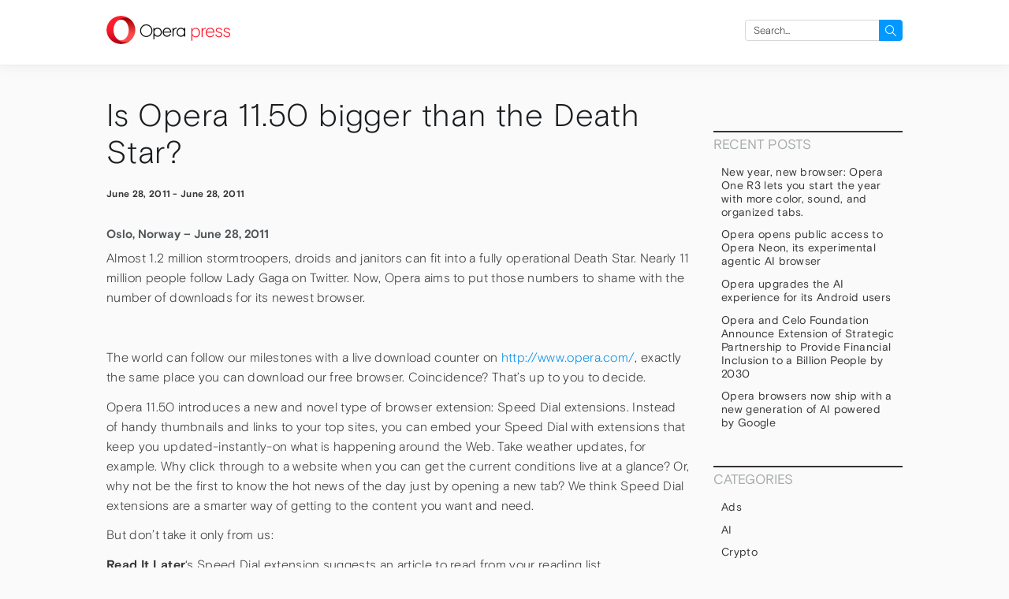

--- FILE ---
content_type: text/html; charset=UTF-8
request_url: https://press.opera.com/2011/06/28/is-opera-11-50-bigger-than-the-death-star/
body_size: 9276
content:
<!DOCTYPE html>
<html lang="en-US">
<head>
  <meta charset="UTF-8"/>
  <meta name="viewport" content="width=device-width"/>
  <head profile="http://www.w3.org/2005/10/profile">
   <link rel="icon" type="image/x-icon" href="https://press.opera.com/wp-content/themes/opera-2018/static/img/favicon.94e3b24366e3faaceae2583c84668c09.ico">
  <meta name='robots' content='index, follow, max-image-preview:large, max-snippet:-1, max-video-preview:-1' />
	<style>img:is([sizes="auto" i], [sizes^="auto," i]) { contain-intrinsic-size: 3000px 1500px }</style>
	
	<!-- This site is optimized with the Yoast SEO Premium plugin v25.2 (Yoast SEO v25.2) - https://yoast.com/wordpress/plugins/seo/ -->
	<title>Is Opera 11.50 bigger than the Death Star? - Opera Newsroom</title>
	<link rel="canonical" href="https://press.opera.com/2011/06/28/is-opera-11-50-bigger-than-the-death-star/" />
	<meta property="og:locale" content="en_US" />
	<meta property="og:type" content="article" />
	<meta property="og:title" content="Is Opera 11.50 bigger than the Death Star?" />
	<meta property="og:description" content="Oslo, Norway &#8211; June 28, 2011 Almost 1.2 million stormtroopers, droids and janitors can fit into a fully operational Death Star. Nearly 11 million people follow Lady Gaga on Twitter. Now, Opera aims to put those numbers to shame with the number of downloads for its newest browser.   The world can follow our milestones [&hellip;]" />
	<meta property="og:url" content="https://press.opera.com/2011/06/28/is-opera-11-50-bigger-than-the-death-star/" />
	<meta property="og:site_name" content="Opera Newsroom" />
	<meta property="article:published_time" content="2011-06-28T00:00:00+00:00" />
	<meta name="author" content="OPCOM Team" />
	<meta name="twitter:card" content="summary_large_image" />
	<meta name="twitter:label1" content="Written by" />
	<meta name="twitter:data1" content="OPCOM Team" />
	<meta name="twitter:label2" content="Est. reading time" />
	<meta name="twitter:data2" content="3 minutes" />
	<script type="application/ld+json" class="yoast-schema-graph">{"@context":"https://schema.org","@graph":[{"@type":"WebPage","@id":"https://press.opera.com/2011/06/28/is-opera-11-50-bigger-than-the-death-star/","url":"https://press.opera.com/2011/06/28/is-opera-11-50-bigger-than-the-death-star/","name":"Is Opera 11.50 bigger than the Death Star? - Opera Newsroom","isPartOf":{"@id":"https://press.opera.com/#website"},"datePublished":"2011-06-28T00:00:00+00:00","author":{"@id":"https://press.opera.com/#/schema/person/2cbf031f3c66820a337aac8bcdd8ddac"},"breadcrumb":{"@id":"https://press.opera.com/2011/06/28/is-opera-11-50-bigger-than-the-death-star/#breadcrumb"},"inLanguage":"en-US","potentialAction":[{"@type":"ReadAction","target":["https://press.opera.com/2011/06/28/is-opera-11-50-bigger-than-the-death-star/"]}]},{"@type":"BreadcrumbList","@id":"https://press.opera.com/2011/06/28/is-opera-11-50-bigger-than-the-death-star/#breadcrumb","itemListElement":[{"@type":"ListItem","position":1,"name":"Home","item":"https://press.opera.com/"},{"@type":"ListItem","position":2,"name":"Is Opera 11.50 bigger than the Death Star?"}]},{"@type":"WebSite","@id":"https://press.opera.com/#website","url":"https://press.opera.com/","name":"Opera Newsroom","description":"Keep up on what&#039;s happening at Opera by following our latest public announcements.","potentialAction":[{"@type":"SearchAction","target":{"@type":"EntryPoint","urlTemplate":"https://press.opera.com/?s={search_term_string}"},"query-input":{"@type":"PropertyValueSpecification","valueRequired":true,"valueName":"search_term_string"}}],"inLanguage":"en-US"},{"@type":"Person","@id":"https://press.opera.com/#/schema/person/2cbf031f3c66820a337aac8bcdd8ddac","name":"OPCOM Team","image":{"@type":"ImageObject","inLanguage":"en-US","@id":"https://press.opera.com/#/schema/person/image/","url":"https://secure.gravatar.com/avatar/2c2199da9ce6416130ea4ec44d2ff1cec5882976c2efd569289ed9ef386b0876?s=96&d=mm&r=g","contentUrl":"https://secure.gravatar.com/avatar/2c2199da9ce6416130ea4ec44d2ff1cec5882976c2efd569289ed9ef386b0876?s=96&d=mm&r=g","caption":"OPCOM Team"},"url":"https://press.opera.com/author/opcom/"}]}</script>
	<!-- / Yoast SEO Premium plugin. -->


<link rel="alternate" type="application/rss+xml" title="Opera Newsroom &raquo; Feed" href="https://press.opera.com/feed/" />
<link rel='stylesheet' id='wp-block-library-css' href='https://www-static-sites.operacdn.com/wp-includes/css/dist/block-library/style.min.css?ver=6.8.1' type='text/css' media='all' />
<style id='classic-theme-styles-inline-css' type='text/css'>
/*! This file is auto-generated */
.wp-block-button__link{color:#fff;background-color:#32373c;border-radius:9999px;box-shadow:none;text-decoration:none;padding:calc(.667em + 2px) calc(1.333em + 2px);font-size:1.125em}.wp-block-file__button{background:#32373c;color:#fff;text-decoration:none}
</style>
<style id='global-styles-inline-css' type='text/css'>
:root{--wp--preset--aspect-ratio--square: 1;--wp--preset--aspect-ratio--4-3: 4/3;--wp--preset--aspect-ratio--3-4: 3/4;--wp--preset--aspect-ratio--3-2: 3/2;--wp--preset--aspect-ratio--2-3: 2/3;--wp--preset--aspect-ratio--16-9: 16/9;--wp--preset--aspect-ratio--9-16: 9/16;--wp--preset--color--black: #000000;--wp--preset--color--cyan-bluish-gray: #abb8c3;--wp--preset--color--white: #ffffff;--wp--preset--color--pale-pink: #f78da7;--wp--preset--color--vivid-red: #cf2e2e;--wp--preset--color--luminous-vivid-orange: #ff6900;--wp--preset--color--luminous-vivid-amber: #fcb900;--wp--preset--color--light-green-cyan: #7bdcb5;--wp--preset--color--vivid-green-cyan: #00d084;--wp--preset--color--pale-cyan-blue: #8ed1fc;--wp--preset--color--vivid-cyan-blue: #0693e3;--wp--preset--color--vivid-purple: #9b51e0;--wp--preset--gradient--vivid-cyan-blue-to-vivid-purple: linear-gradient(135deg,rgba(6,147,227,1) 0%,rgb(155,81,224) 100%);--wp--preset--gradient--light-green-cyan-to-vivid-green-cyan: linear-gradient(135deg,rgb(122,220,180) 0%,rgb(0,208,130) 100%);--wp--preset--gradient--luminous-vivid-amber-to-luminous-vivid-orange: linear-gradient(135deg,rgba(252,185,0,1) 0%,rgba(255,105,0,1) 100%);--wp--preset--gradient--luminous-vivid-orange-to-vivid-red: linear-gradient(135deg,rgba(255,105,0,1) 0%,rgb(207,46,46) 100%);--wp--preset--gradient--very-light-gray-to-cyan-bluish-gray: linear-gradient(135deg,rgb(238,238,238) 0%,rgb(169,184,195) 100%);--wp--preset--gradient--cool-to-warm-spectrum: linear-gradient(135deg,rgb(74,234,220) 0%,rgb(151,120,209) 20%,rgb(207,42,186) 40%,rgb(238,44,130) 60%,rgb(251,105,98) 80%,rgb(254,248,76) 100%);--wp--preset--gradient--blush-light-purple: linear-gradient(135deg,rgb(255,206,236) 0%,rgb(152,150,240) 100%);--wp--preset--gradient--blush-bordeaux: linear-gradient(135deg,rgb(254,205,165) 0%,rgb(254,45,45) 50%,rgb(107,0,62) 100%);--wp--preset--gradient--luminous-dusk: linear-gradient(135deg,rgb(255,203,112) 0%,rgb(199,81,192) 50%,rgb(65,88,208) 100%);--wp--preset--gradient--pale-ocean: linear-gradient(135deg,rgb(255,245,203) 0%,rgb(182,227,212) 50%,rgb(51,167,181) 100%);--wp--preset--gradient--electric-grass: linear-gradient(135deg,rgb(202,248,128) 0%,rgb(113,206,126) 100%);--wp--preset--gradient--midnight: linear-gradient(135deg,rgb(2,3,129) 0%,rgb(40,116,252) 100%);--wp--preset--font-size--small: 13px;--wp--preset--font-size--medium: 20px;--wp--preset--font-size--large: 36px;--wp--preset--font-size--x-large: 42px;--wp--preset--spacing--20: 0.44rem;--wp--preset--spacing--30: 0.67rem;--wp--preset--spacing--40: 1rem;--wp--preset--spacing--50: 1.5rem;--wp--preset--spacing--60: 2.25rem;--wp--preset--spacing--70: 3.38rem;--wp--preset--spacing--80: 5.06rem;--wp--preset--shadow--natural: 6px 6px 9px rgba(0, 0, 0, 0.2);--wp--preset--shadow--deep: 12px 12px 50px rgba(0, 0, 0, 0.4);--wp--preset--shadow--sharp: 6px 6px 0px rgba(0, 0, 0, 0.2);--wp--preset--shadow--outlined: 6px 6px 0px -3px rgba(255, 255, 255, 1), 6px 6px rgba(0, 0, 0, 1);--wp--preset--shadow--crisp: 6px 6px 0px rgba(0, 0, 0, 1);}:where(.is-layout-flex){gap: 0.5em;}:where(.is-layout-grid){gap: 0.5em;}body .is-layout-flex{display: flex;}.is-layout-flex{flex-wrap: wrap;align-items: center;}.is-layout-flex > :is(*, div){margin: 0;}body .is-layout-grid{display: grid;}.is-layout-grid > :is(*, div){margin: 0;}:where(.wp-block-columns.is-layout-flex){gap: 2em;}:where(.wp-block-columns.is-layout-grid){gap: 2em;}:where(.wp-block-post-template.is-layout-flex){gap: 1.25em;}:where(.wp-block-post-template.is-layout-grid){gap: 1.25em;}.has-black-color{color: var(--wp--preset--color--black) !important;}.has-cyan-bluish-gray-color{color: var(--wp--preset--color--cyan-bluish-gray) !important;}.has-white-color{color: var(--wp--preset--color--white) !important;}.has-pale-pink-color{color: var(--wp--preset--color--pale-pink) !important;}.has-vivid-red-color{color: var(--wp--preset--color--vivid-red) !important;}.has-luminous-vivid-orange-color{color: var(--wp--preset--color--luminous-vivid-orange) !important;}.has-luminous-vivid-amber-color{color: var(--wp--preset--color--luminous-vivid-amber) !important;}.has-light-green-cyan-color{color: var(--wp--preset--color--light-green-cyan) !important;}.has-vivid-green-cyan-color{color: var(--wp--preset--color--vivid-green-cyan) !important;}.has-pale-cyan-blue-color{color: var(--wp--preset--color--pale-cyan-blue) !important;}.has-vivid-cyan-blue-color{color: var(--wp--preset--color--vivid-cyan-blue) !important;}.has-vivid-purple-color{color: var(--wp--preset--color--vivid-purple) !important;}.has-black-background-color{background-color: var(--wp--preset--color--black) !important;}.has-cyan-bluish-gray-background-color{background-color: var(--wp--preset--color--cyan-bluish-gray) !important;}.has-white-background-color{background-color: var(--wp--preset--color--white) !important;}.has-pale-pink-background-color{background-color: var(--wp--preset--color--pale-pink) !important;}.has-vivid-red-background-color{background-color: var(--wp--preset--color--vivid-red) !important;}.has-luminous-vivid-orange-background-color{background-color: var(--wp--preset--color--luminous-vivid-orange) !important;}.has-luminous-vivid-amber-background-color{background-color: var(--wp--preset--color--luminous-vivid-amber) !important;}.has-light-green-cyan-background-color{background-color: var(--wp--preset--color--light-green-cyan) !important;}.has-vivid-green-cyan-background-color{background-color: var(--wp--preset--color--vivid-green-cyan) !important;}.has-pale-cyan-blue-background-color{background-color: var(--wp--preset--color--pale-cyan-blue) !important;}.has-vivid-cyan-blue-background-color{background-color: var(--wp--preset--color--vivid-cyan-blue) !important;}.has-vivid-purple-background-color{background-color: var(--wp--preset--color--vivid-purple) !important;}.has-black-border-color{border-color: var(--wp--preset--color--black) !important;}.has-cyan-bluish-gray-border-color{border-color: var(--wp--preset--color--cyan-bluish-gray) !important;}.has-white-border-color{border-color: var(--wp--preset--color--white) !important;}.has-pale-pink-border-color{border-color: var(--wp--preset--color--pale-pink) !important;}.has-vivid-red-border-color{border-color: var(--wp--preset--color--vivid-red) !important;}.has-luminous-vivid-orange-border-color{border-color: var(--wp--preset--color--luminous-vivid-orange) !important;}.has-luminous-vivid-amber-border-color{border-color: var(--wp--preset--color--luminous-vivid-amber) !important;}.has-light-green-cyan-border-color{border-color: var(--wp--preset--color--light-green-cyan) !important;}.has-vivid-green-cyan-border-color{border-color: var(--wp--preset--color--vivid-green-cyan) !important;}.has-pale-cyan-blue-border-color{border-color: var(--wp--preset--color--pale-cyan-blue) !important;}.has-vivid-cyan-blue-border-color{border-color: var(--wp--preset--color--vivid-cyan-blue) !important;}.has-vivid-purple-border-color{border-color: var(--wp--preset--color--vivid-purple) !important;}.has-vivid-cyan-blue-to-vivid-purple-gradient-background{background: var(--wp--preset--gradient--vivid-cyan-blue-to-vivid-purple) !important;}.has-light-green-cyan-to-vivid-green-cyan-gradient-background{background: var(--wp--preset--gradient--light-green-cyan-to-vivid-green-cyan) !important;}.has-luminous-vivid-amber-to-luminous-vivid-orange-gradient-background{background: var(--wp--preset--gradient--luminous-vivid-amber-to-luminous-vivid-orange) !important;}.has-luminous-vivid-orange-to-vivid-red-gradient-background{background: var(--wp--preset--gradient--luminous-vivid-orange-to-vivid-red) !important;}.has-very-light-gray-to-cyan-bluish-gray-gradient-background{background: var(--wp--preset--gradient--very-light-gray-to-cyan-bluish-gray) !important;}.has-cool-to-warm-spectrum-gradient-background{background: var(--wp--preset--gradient--cool-to-warm-spectrum) !important;}.has-blush-light-purple-gradient-background{background: var(--wp--preset--gradient--blush-light-purple) !important;}.has-blush-bordeaux-gradient-background{background: var(--wp--preset--gradient--blush-bordeaux) !important;}.has-luminous-dusk-gradient-background{background: var(--wp--preset--gradient--luminous-dusk) !important;}.has-pale-ocean-gradient-background{background: var(--wp--preset--gradient--pale-ocean) !important;}.has-electric-grass-gradient-background{background: var(--wp--preset--gradient--electric-grass) !important;}.has-midnight-gradient-background{background: var(--wp--preset--gradient--midnight) !important;}.has-small-font-size{font-size: var(--wp--preset--font-size--small) !important;}.has-medium-font-size{font-size: var(--wp--preset--font-size--medium) !important;}.has-large-font-size{font-size: var(--wp--preset--font-size--large) !important;}.has-x-large-font-size{font-size: var(--wp--preset--font-size--x-large) !important;}
:where(.wp-block-post-template.is-layout-flex){gap: 1.25em;}:where(.wp-block-post-template.is-layout-grid){gap: 1.25em;}
:where(.wp-block-columns.is-layout-flex){gap: 2em;}:where(.wp-block-columns.is-layout-grid){gap: 2em;}
:root :where(.wp-block-pullquote){font-size: 1.5em;line-height: 1.6;}
</style>
<link rel='stylesheet' id='opera-2018-css' href='https://www-static-sites.operacdn.com/wp-content/themes/opera-2018/static/css/opera-2018.35707f03986300178f00c373e9d5fe98.css' type='text/css' media='all' />
<link rel='stylesheet' id='opera-2018-press-css' href='https://www-static-sites.operacdn.com/wp-content/themes/opera-2018-press/static/css/opera-2018-press.4f4d719bdf5f6480af8e71a180ddc301.css' type='text/css' media='all' />
<script type="text/javascript" src="https://www-static-sites.operacdn.com/wp-includes/js/jquery/jquery.min.js?ver=3.7.1" id="jquery-core-js"></script>
<script type="text/javascript" src="https://www-static-sites.operacdn.com/wp-includes/js/jquery/jquery-migrate.min.js?ver=3.4.1" id="jquery-migrate-js"></script>
<link rel="EditURI" type="application/rsd+xml" title="RSD" href="https://press.opera.com/xmlrpc.php?rsd" />
<meta name="generator" content="WordPress 6.8.1" />
<link rel='shortlink' href='https://press.opera.com/?p=1260' />
  <!-- Google Tag Manager -->
<script>(function(w,d,s,l,i){w[l]=w[l]||[];w[l].push({'gtm.start':
            new Date().getTime(),event:'gtm.js'});var f=d.getElementsByTagName(s)[0],
        j=d.createElement(s),dl=l!='dataLayer'?'&l='+l:'';j.async=true;j.src=
        'https://www.googletagmanager.com/gtm.js?id='+i+dl;f.parentNode.insertBefore(j,f);
    })(window,document,'script','dataLayer','GTM-TGMM5CW');</script>
<!-- End Google Tag Manager -->
</head>
<body class="wp-singular post-template-default single single-post postid-1260 single-format-standard wp-theme-opera-2018 wp-child-theme-opera-2018-press">
    <header id="header" class="page-header hf__header" role="banner">
      <section id="branding" class="page-holder">
        <div id="site-title" class="page-header-site-title">
          <a class="o-logo" href="https://press.opera.com/"
             title="Opera Newsroom"
             rel="home">
            <picture>
              <source
                srcset="https://www-static-sites.operacdn.com/wp-content/themes/opera-2018/static/img/logo-negative@2x.26081e42aa65653accb46cf13eb880fe.png"
                media="(prefers-color-scheme: dark)"/>
              <source
                srcset="https://www-static-sites.operacdn.com/wp-content/themes/opera-2018/static/img/logo@2x.5a8d5bfd19fb0c5cc0a05ba22b08182d.png"
                media="(prefers-color-scheme: light), (prefers-color-scheme: no-preference)"/>
              <img
                src="https://www-static-sites.operacdn.com/wp-content/themes/opera-2018/static/img/logo@2x.5a8d5bfd19fb0c5cc0a05ba22b08182d.png"
                class="o-logo-image"
                title="Opera Newsroom">
            </picture>

            <span class="o-logo-txt o-logo-txt-service">
              press            </span>
          </a>
        </div>
        <nav id="menu" class="page-header-main-nav" role="navigation">
          <div class="page-header-main-menu">
            <div class="page-header-main-menu-list"></div>
          </div>

                      <div id="primary" class="page-header-widget widget-area">
              <ul>
                <li id="search-2" class="widget-container widget_search"><form role="search" method="get" id="searchform" class="searchform" action="https://press.opera.com/" onsubmit="return checkValues(this);" ><div>
      <label class="screen-reader-text" for="s">Search for:</label>
      <input type="text" placeholder="Search..."  value="" name="s" id="s">
      <input type="hidden" name="product" value="" />
      <input type="submit" id="searchsubmit" value="Search">
    </div></form></li>              </ul>
            </div>
                  </nav>
      </section>
    </header>

<main id="container">
  <div class="page-holder page-layout">
    <section id="content" role="main">
              <article id="post-1260" class="post-1260 post type-post status-publish format-standard hentry category-desktop">
<header>
<h1><a href="https://press.opera.com/2011/06/28/is-opera-11-50-bigger-than-the-death-star/" title="Is Opera 11.50 bigger than the Death Star?" rel="bookmark">Is Opera 11.50 bigger than the Death Star?</a></h1> <p class="entry-meta">
    <span class="entry-location">June 28, 2011</span> -     <span class="entry-date">June 28, 2011</span>
</p></header>
<section class="entry-content">
    <h4>Oslo, Norway &#8211; June 28, 2011</h4>
<p>Almost 1.2 million stormtroopers, droids and janitors can fit into a fully operational Death Star. Nearly 11 million people follow Lady Gaga on Twitter. Now, Opera aims to put those numbers to shame with the number of downloads for its newest browser.</p>
<p> </p>
<p>The world can follow our milestones with a live download counter on <a href="http://www.opera.com" target="_self">http://www.opera.com/</a>, exactly the same place you can download our free browser. Coincidence? That&#8217;s up to you to decide.</p>
<p>Opera 11.50 introduces a new and novel type of browser extension: Speed Dial extensions. Instead of handy thumbnails and links to your top sites, you can embed your Speed Dial with extensions that keep you updated-instantly-on what is happening around the Web. Take weather updates, for example. Why click through to a website when you can get the current conditions live at a glance? Or, why not be the first to know the hot news of the day just by opening a new tab? We think Speed Dial extensions are a smarter way of getting to the content you want and need.</p>
<p>But don&#8217;t take it only from us:</p>
<p>
<b>Read It Later</b>&#8216;s Speed Dial extension suggests an article to read from your reading list.<br /><a href="http://readitlaterlist.com/" target="_self">Visit website</a> | <b><a href="https://addons.opera.com/addons/extensions/details/read-it-later/" target="_self">Install extension</a></b></p>
<p>
<b>Webdoc</b>, a new way to mix media of any kind, developed a Speed Dial extension that allows you to create interactive web posts in a few clicks.<br /><a href="http://www.webdoc.com/" target="_self">Visit website</a> | <b><a href="https://addons.opera.com/addons/extensions/details/webdoc-speed-dial-extension/1.0/" target="_self">Install extension</a></b></p>
<p> </p>
<p>
<b>The Hype Machine</b>, a popular music service that tracks emerging artists on blogs, made a Speed Dial extension that features the most popular tracks of the moment, giving you an easy way to stay on top.<br /><a href="http://hypem.com/" target="_self">Visit website</a> | <b><a href="https://addons.opera.com/addons/extensions/details/the-hype-machine/1.0/?display=en" target="_self">Install extension</a></b></p>
<p>
With <b>StockTwits</b> you can share real-time information and ideas about stocks. Using their Speed Dial extension you&#8217;ll get instant access to a passionate community to see which stocks are trending right now.<br /><a href="http://stocktwits.com/" target="_self">Visit website</a> | <b><a href="https://addons.opera.com/addons/extensions/details/stocktwits/1.0/?display=en" target="_self">Install extension</a></b></p>
<p>&#8220;We&#8217;re excited about the work that has gone into Opera 11.50,&#8221; said Jan Standal, VP of Desktop Products, Opera Software. &#8220;Before we challenge Lady Gaga though, we&#8217;ve got to surpass the Tom Selleck moustache fan page on Facebook and the number of forum posts Opera fan Tamil has written. We think Speed Dial extensions are amazing enough to do the trick, but we didn&#8217;t stop there.&#8221;</p>
<p>No we didn&#8217;t, Jan. Here are all the other things we added to make Opera 11.50 worthy of being your next browser:</p>
<ul>
<li>
<b>Password synchronization</b><br />Now, Opera Link supports passwords, so you can synchronize your website passwords-securely-with other Opera browsers. It&#8217;s perfect for checking Facebook quickly when you&#8217;re supposed to be working.</li>
<li>
<b>Sleek, now sleeker</b><br />Opera 11.50 sports a new design that&#8217;s even more streamlined and lightweight than our previous look.</li>
<li>
<b>Under the hood</b><br />We fixed thousands of bugs and upgraded to our newest core rendering engine. Along the way, we also tweaked our software graphics engine with faster CSS and SVG rendering. What does that mean to you? Opera 11.50 is the fastest and most stable Opera browser ever.</li>
<li>
<b>Goodies for developers</b><br />Eager to get your hands dirty with all of the new stuff in HTML5? We&#8217;ve got you covered. Opera 11.50 adds Session History and Navigation, the W3C File API, classlist and the &lt;time&gt; element to our already advanced <a href="http://www.opera.com/docs/specs/presto29/" target="_self">HTML5 support.</a></li>
</ul>
<p>Our mothers are so proud of us. We worked long and hard to bring you the best Opera browser yet. We even took pictures to prove it: <a href="http://my.opera.com/chooseopera/blog/2011/06/27/brains-in-action" target="_self">http://my.opera.com/chooseopera/blog/2011/06/27/brains-in-action</a>.</p>
  <div class="entry-links"></div>
</section>
<footer class="entry-footer">
<span class="cat-links">Categories: <a href="https://press.opera.com/category/desktop/" rel="category tag">Desktop</a></span>
<span class="cat-links"></span>
</footer> 
</article>
                    <footer class="footer">
        <nav id="nav-below" class="navigation" role="navigation">
<div class="nav-previous"><a href="https://press.opera.com/2011/06/24/jon-s-von-tetzchner-is-leaving-opera-software/" rel="prev"><span class="meta-nav">&larr;</span> Jon S. von Tetzchner is leaving Opera Software</a></div>
<div class="nav-next"><a href="https://press.opera.com/2011/06/29/state-of-the-mobile-web-india-review/" rel="next">State of the Mobile web, India review <span class="meta-nav">&rarr;</span></a></div>
</nav>      </footer>
      <div class="find-out">
  <h4>Find out more:</h4>
  <ul>
    <li>
      <a href="https://www.twitter.com/opera" target="_blank">Follow us on Twitter</a>
    </li>
    <li>
      <a href="https://blogs.opera.com/news/" target="_blank">Help us share Opera with the world</a>
    </li>
    <li>
      <a href="https://www.facebook.com/Opera" target="_blank">Become an Opera fan on Facebook</a>
    </li>
    <li>
      <a href="https://www.youtube.com/user/operasoftware" target="_blank">Watch our videos on YouTube</a>
    </li>
  </ul>
</div>
    </section>
<aside id="sidebar" class="aside" role="complementary">
	      <div id="primary" class="widget-area">
        <ul class="xoxo">
			
		<li id="recent-posts-2" class="widget-container widget_recent_entries">
		<h3 class="widget-title">Recent Posts</h3>
		<ul>
											<li>
					<a href="https://press.opera.com/2026/01/15/opera-one-r3-release/">New year, new browser: Opera One R3 lets you start the year with more color, sound, and organized tabs. </a>
									</li>
											<li>
					<a href="https://press.opera.com/2025/12/11/opera-opens-public-access-to-opera-neon-its-experimental-agentic-ai-browser/">Opera opens public access to Opera Neon, its experimental agentic AI browser</a>
									</li>
											<li>
					<a href="https://press.opera.com/2025/12/04/opera-upgrades-ai-experience-for-android/">Opera upgrades the AI experience for its Android users</a>
									</li>
											<li>
					<a href="https://press.opera.com/2025/12/03/opera-and-celo-foundation-partnership/">Opera and Celo Foundation Announce Extension of Strategic Partnership to Provide Financial Inclusion to a Billion People by 2030 </a>
									</li>
											<li>
					<a href="https://press.opera.com/2025/12/01/opera-new-ai-opera-one-gx-opera-neon-latest-gemini-models-by-google/">Opera browsers now ship with a new generation of AI powered by Google </a>
									</li>
					</ul>

		</li><li id="categories-2" class="widget-container widget_categories"><h3 class="widget-title">Categories</h3>
			<ul>
					<li class="cat-item cat-item-31"><a href="https://press.opera.com/category/ads/">Ads</a>
</li>
	<li class="cat-item cat-item-67"><a href="https://press.opera.com/category/ai/">AI</a>
</li>
	<li class="cat-item cat-item-44"><a href="https://press.opera.com/category/crypto/">Crypto</a>
</li>
	<li class="cat-item cat-item-2"><a href="https://press.opera.com/category/desktop/">Desktop</a>
</li>
	<li class="cat-item cat-item-3"><a href="https://press.opera.com/category/devices/">devices</a>
</li>
	<li class="cat-item cat-item-41"><a href="https://press.opera.com/category/dify/">Dify</a>
</li>
	<li class="cat-item cat-item-4"><a href="https://press.opera.com/category/general/">general</a>
</li>
	<li class="cat-item cat-item-135"><a href="https://press.opera.com/category/crypto/minipay/">MiniPay</a>
</li>
	<li class="cat-item cat-item-5"><a href="https://press.opera.com/category/mobile/">mobile</a>
</li>
	<li class="cat-item cat-item-32"><a href="https://press.opera.com/category/news/">News</a>
</li>
	<li class="cat-item cat-item-115"><a href="https://press.opera.com/category/opera-air/">Opera Air</a>
</li>
	<li class="cat-item cat-item-64"><a href="https://press.opera.com/category/opera-for-android/">Opera for Android</a>
</li>
	<li class="cat-item cat-item-58"><a href="https://press.opera.com/category/opera-for-ios/">Opera for iOS</a>
</li>
	<li class="cat-item cat-item-40"><a href="https://press.opera.com/category/opera-gaming/">Opera Gaming</a>
</li>
	<li class="cat-item cat-item-61"><a href="https://press.opera.com/category/opera-gx/">Opera GX</a>
</li>
	<li class="cat-item cat-item-56"><a href="https://press.opera.com/category/opera-mini/">Opera Mini</a>
</li>
	<li class="cat-item cat-item-1"><a href="https://press.opera.com/category/uncategorized/">Uncategorized</a>
</li>
			</ul>

			</li><li id="archives_by_year-2" class="widget-container widget_archive_by_year"><h3 class="widget-title">Archives</h3>            <ul>
                	<li><a href='https://press.opera.com/2026/'>2026</a></li>
	<li><a href='https://press.opera.com/2025/'>2025</a></li>
	<li><a href='https://press.opera.com/2024/'>2024</a></li>
	<li><a href='https://press.opera.com/2023/'>2023</a></li>
	<li><a href='https://press.opera.com/2022/'>2022</a></li>
	<li><a href='https://press.opera.com/2021/'>2021</a></li>
	<li><a href='https://press.opera.com/2020/'>2020</a></li>
	<li><a href='https://press.opera.com/2019/'>2019</a></li>
	<li><a href='https://press.opera.com/2018/'>2018</a></li>
	<li><a href='https://press.opera.com/2017/'>2017</a></li>
	<li><a href='https://press.opera.com/2016/'>2016</a></li>
	<li><a href='https://press.opera.com/2015/'>2015</a></li>
	<li><a href='https://press.opera.com/2014/'>2014</a></li>
	<li><a href='https://press.opera.com/2013/'>2013</a></li>
	<li><a href='https://press.opera.com/2012/'>2012</a></li>
	<li><a href='https://press.opera.com/2011/'>2011</a></li>
	<li><a href='https://press.opera.com/2010/'>2010</a></li>
	<li><a href='https://press.opera.com/2009/'>2009</a></li>
	<li><a href='https://press.opera.com/2008/'>2008</a></li>
	<li><a href='https://press.opera.com/2007/'>2007</a></li>
	<li><a href='https://press.opera.com/2006/'>2006</a></li>
	<li><a href='https://press.opera.com/2005/'>2005</a></li>
	<li><a href='https://press.opera.com/2004/'>2004</a></li>
	<li><a href='https://press.opera.com/2003/'>2003</a></li>
	<li><a href='https://press.opera.com/2002/'>2002</a></li>
	<li><a href='https://press.opera.com/2001/'>2001</a></li>
	<li><a href='https://press.opera.com/2000/'>2000</a></li>
	<li><a href='https://press.opera.com/1999/'>1999</a></li>
            </ul>
            </li>        </ul>
      </div>
  </aside>
</div>
</main>

<footer class="hf hf__footer">
  <div class="menu-common-footer-container"><ul id="menu-common-footer" class="hf-wrapper hf__columns"><li id="menu-item-38" class="hf__heading menu-item menu-item-type-custom menu-item-object-custom menu-item-has-children menu-item-38"><a>Download Opera</a>
<ul class="sub-menu">
	<li id="menu-item-40" class="hf__sub-heading menu-item menu-item-type-custom menu-item-object-custom menu-item-has-children menu-item-40"><a href="//www.opera.com/computer">Computer browsers</a>
	<ul class="sub-menu">
		<li id="menu-item-182" class="menu-item menu-item-type-custom menu-item-object-custom menu-item-182"><a href="//www.opera.com/download?os=windows">Opera for Windows</a></li>
		<li id="menu-item-183" class="menu-item menu-item-type-custom menu-item-object-custom menu-item-183"><a href="//www.opera.com/download?os=mac">Opera for Mac</a></li>
		<li id="menu-item-184" class="menu-item menu-item-type-custom menu-item-object-custom menu-item-184"><a href="//www.opera.com/download?os=linux">Opera for Linux</a></li>
		<li id="menu-item-47" class="menu-item menu-item-type-custom menu-item-object-custom menu-item-47"><a href="//www.opera.com/beta">Opera beta version</a></li>
		<li id="menu-item-185" class="menu-item menu-item-type-custom menu-item-object-custom menu-item-185"><a href="//www.opera.com/computer/portable">Opera USB</a></li>
	</ul>
</li>
	<li id="menu-item-41" class="hf__sub-heading menu-item menu-item-type-custom menu-item-object-custom menu-item-has-children menu-item-41"><a href="//www.opera.com/mobile">Mobile browsers</a>
	<ul class="sub-menu">
		<li id="menu-item-186" class="menu-item menu-item-type-custom menu-item-object-custom menu-item-186"><a href="//www.opera.com/mobile/operabrowser">Opera for Android</a></li>
		<li id="menu-item-187" class="menu-item menu-item-type-custom menu-item-object-custom menu-item-187"><a href="//www.opera.com/mobile/mini/android">Opera Mini</a></li>
		<li id="menu-item-188" class="menu-item menu-item-type-custom menu-item-object-custom menu-item-188"><a href="https://www.opera.com/browsers/opera/ios">Opera for iOS</a></li>
		<li id="menu-item-189" class="menu-item menu-item-type-custom menu-item-object-custom menu-item-189"><a href="//www.opera.com/mobile/basic-phones">Opera for basic phones</a></li>
	</ul>
</li>
</ul>
</li>
<li id="menu-item-45" class="hf__heading menu-item menu-item-type-custom menu-item-object-custom menu-item-has-children menu-item-45"><a>Services</a>
<ul class="sub-menu">
	<li id="menu-item-49" class="menu-item menu-item-type-custom menu-item-object-custom menu-item-49"><a href="//addons.opera.com">Add-ons</a></li>
	<li id="menu-item-50" class="menu-item menu-item-type-custom menu-item-object-custom menu-item-50"><a href="//auth.opera.com/account/login">Opera account</a></li>
	<li id="menu-item-190" class="menu-item menu-item-type-custom menu-item-object-custom menu-item-190"><a href="//addons.opera.com/wallpapers">Wallpapers</a></li>
	<li id="menu-item-299" class="menu-item menu-item-type-custom menu-item-object-custom menu-item-299"><a href="//www.opera.com/ads">Opera Ads</a></li>
</ul>
</li>
<li id="menu-item-51" class="hf__heading menu-item menu-item-type-custom menu-item-object-custom menu-item-has-children menu-item-51"><a>Help</a>
<ul class="sub-menu">
	<li id="menu-item-43" class="menu-item menu-item-type-custom menu-item-object-custom menu-item-43"><a href="//www.opera.com/help">Help &#038; support</a></li>
	<li id="menu-item-44" class="menu-item menu-item-type-custom menu-item-object-custom menu-item-44"><a href="//blogs.opera.com">Opera blogs</a></li>
	<li id="menu-item-42" class="menu-item menu-item-type-custom menu-item-object-custom menu-item-42"><a href="//forums.opera.com">Opera forums</a></li>
	<li id="menu-item-46" class="menu-item menu-item-type-custom menu-item-object-custom menu-item-46"><a href="//dev.opera.com">Dev.opera</a></li>
</ul>
</li>
<li id="menu-item-191" class="hf__heading menu-item menu-item-type-custom menu-item-object-custom menu-item-has-children menu-item-191"><a>Legal</a>
<ul class="sub-menu">
	<li id="menu-item-192" class="menu-item menu-item-type-custom menu-item-object-custom menu-item-192"><a href="//security.opera.com/">Security</a></li>
	<li id="menu-item-193" class="menu-item menu-item-type-custom menu-item-object-custom menu-item-193"><a href="//www.opera.com/privacy">Privacy</a></li>
	<li id="menu-item-195" class="menu-item menu-item-type-custom menu-item-object-custom menu-item-195"><a href="https://www.opera.com/privacy/cookies">Cookies Policy</a></li>
	<li id="menu-item-252" class="menu-item menu-item-type-custom menu-item-object-custom menu-item-252"><a href="//www.opera.com/eula">EULA</a></li>
	<li id="menu-item-194" class="menu-item menu-item-type-custom menu-item-object-custom menu-item-194"><a href="https://www.opera.com/terms">Terms of Service</a></li>
</ul>
</li>
<li id="menu-item-53" class="hf__heading menu-item menu-item-type-custom menu-item-object-custom menu-item-has-children menu-item-53"><a>Company</a>
<ul class="sub-menu">
	<li id="menu-item-54" class="menu-item menu-item-type-custom menu-item-object-custom menu-item-54"><a href="//www.opera.com/about">About Opera</a></li>
	<li id="menu-item-56" class="menu-item menu-item-type-custom menu-item-object-custom menu-item-56"><a href="//www.opera.com/newsroom">Press info</a></li>
	<li id="menu-item-55" class="menu-item menu-item-type-custom menu-item-object-custom menu-item-55"><a href="//jobs.opera.com">Jobs</a></li>
	<li id="menu-item-68" class="menu-item menu-item-type-custom menu-item-object-custom menu-item-68"><a href="https://investor.opera.com">Investors</a></li>
	<li id="menu-item-52" class="menu-item menu-item-type-custom menu-item-object-custom menu-item-52"><a href="//www.opera.com/b2b">Become a partner</a></li>
	<li id="menu-item-57" class="menu-item menu-item-type-custom menu-item-object-custom menu-item-57"><a href="//www.opera.com/contact">Contact us</a></li>
</ul>
</li>
</ul></div>
  <div class="hf-wrapper hf__bottom">
    <div class="hf__social-box">
      <h2 class="hf__headline hf-hide">Follow Opera</h2>
      <ul class="hf__social-icons">
        <li>
          <a href="https://www.facebook.com/Opera/" rel="noopener nofollow" target="_blank" title="Opera - Facebook">
            <img
              src="https://www-static-sites.operacdn.com/wp-content/themes/opera-2018/static/img/social-icons/fb.310680177b35f9dec2dbbd9d9fae7d71.svg"
              alt="Opera - Facebook">
          </a>
        </li>
                  <li>
            <a href="https://twitter.com/opera" rel="noopener nofollow" target="_blank" title="Opera - Twitter">
              <img
                src="https://www-static-sites.operacdn.com/wp-content/themes/opera-2018/static/img/social-icons/twitter.e61b36b125f758c258d05bb40ad9e7c3.svg"
                alt="Opera - Twitter">
            </a>
          </li>
          <li>
            <a href="https://www.youtube.com/opera" rel="noopener nofollow" target="_blank" title="Opera - Youtube">
              <img
                src="https://www-static-sites.operacdn.com/wp-content/themes/opera-2018/static/img/social-icons/youtube.dd4d134273363333b101294e9045d878.svg"
                alt="Opera - Youtube">
            </a>
          </li>
          <li>
            <a href="https://www.linkedin.com/company/opera-software" rel="noopener nofollow" target="_blank" title="Opera - LinkedIn">
              <img
                src="https://www-static-sites.operacdn.com/wp-content/themes/opera-2018/static/img/social-icons/linkedin.ebb872de9c6ca0a8591f7a7ec78b3cff.svg"
                alt="Opera - LinkedIn">
            </a>
          </li>
                <li>
          <a href="https://www.instagram.com/opera/" rel="noopener nofollow" target="_blank" title="Opera - Instagram">
            <img
              src="https://www-static-sites.operacdn.com/wp-content/themes/opera-2018/static/img/social-icons/instagram.9758b732f8ab5fc6c8b02d84fb758fdf.svg"
              alt="Opera - Instagram">
          </a>
        </li>
      </ul>
    </div>
    <div class="hf__company-box hf__company-box--alone">
      <p>&copy; Opera Software 1995-<span id="current-year"></span></p>
    </div>
      </div>
</footer>

<script type='text/javascript'
        src='https://www-static-sites.operacdn.com/wp-content/themes/opera-2018/static/js/scripts.93f5cad61f8fb5f0215e89746669dfee.js'></script>

<script type="speculationrules">
{"prefetch":[{"source":"document","where":{"and":[{"href_matches":"\/*"},{"not":{"href_matches":["\/wp-*.php","\/wp-admin\/*","\/wp-content\/uploads\/sites\/5\/*","\/wp-content\/*","\/wp-content\/plugins\/*","\/wp-content\/themes\/opera-2018-press\/*","\/wp-content\/themes\/opera-2018\/*","\/*\\?(.+)"]}},{"not":{"selector_matches":"a[rel~=\"nofollow\"]"}},{"not":{"selector_matches":".no-prefetch, .no-prefetch a"}}]},"eagerness":"conservative"}]}
</script>

</body>
</html>


--- FILE ---
content_type: text/css
request_url: https://www-static-sites.operacdn.com/wp-content/themes/opera-2018/static/css/opera-2018.35707f03986300178f00c373e9d5fe98.css
body_size: 5225
content:
body{direction:ltr}@font-face{font-family:'Basis Grotesque';font-style:normal;font-weight:100;src:url(../fonts/basis_grotesque_light.eec780d98e3fa8b49c45230c8cef5f33.woff2) format("woff2"),url(../fonts/basis_grotesque_light.f2e8502a5111ee05dac937614aa81215.woff) format("woff"),url(../fonts/basis_grotesque_light.8ced5c740d954e0bfb29b957742aad9b.ttf) format("ttf"),url(../fonts/basis_grotesque_light.b4aea440b38608b411fc5b3826c75789.svg#basis_grotesque_light) format("svg")}@font-face{font-family:'Basis Grotesque';font-style:normal;font-weight:400;src:url(../fonts/basis_grotesque_regular.4f630c39d83a6556624481fda499f810.woff2) format("woff2"),url(../fonts/basis_grotesque_regular.c6303ba80abf095fd6a4af17fccfbc5f.woff) format("woff"),url(../fonts/basis_grotesque_regular.e82fa9697a8414f70475d7d2a9e4bf5d.ttf) format("ttf"),url(../fonts/basis_grotesque_regular.5008421bce8375f0f4bcb84c3aa794c7.svg#basis_grotesque_regular) format("svg")}@font-face{font-family:'Basis Grotesque';font-style:normal;font-weight:700;src:url(../fonts/basis_grotesque_bold.3a048b81fd819ab4616b719dad9025ef.woff2) format("woff2"),url(../fonts/basis_grotesque_bold.e812ff9a3a51bd7be62833406a9aea6f.woff) format("woff"),url(../fonts/basis_grotesque_bold.2517670cba4db1547e79bdf25fbcf73c.ttf) format("ttf"),url(../fonts/basis_grotesque_bold.0b624f46a97e1488d55b916d220432f0.svg#basis_grotesque_bold) format("svg")}@font-face{font-display:swap;font-family:Averta;font-style:normal;font-weight:400;src:url(../fonts/averta-light.98d1ee99c6bfa32d4aa8af0975b4b2c6.woff2) format('woff2')}@font-face{font-display:swap;font-family:Averta;font-style:normal;font-weight:600;src:url(../fonts/averta-regular.bca9041c520cb7d7fd15e26800eb1da2.woff2) format('woff2')}.screen-reader-text{border:0;clip:rect(1px, 1px, 1px, 1px);clip-path:inset(50%);height:1px;margin:-1px;overflow:hidden;padding:0;position:absolute !important;width:1px;word-wrap:normal !important}.margin_bottom{margin-bottom:1rem}@media (min-width:800px){.margin_bottom{margin-bottom:2rem}}@media (min-width:1200px){.margin_bottom{margin-bottom:3rem}}.base_font_size{font-size:1.4rem}@media (min-width:800px){.base_font_size{font-size:1.6rem}}.active_menu_link{color:#363636;background-color:#d6ebf6;font-weight:700}@media (prefers-color-scheme:dark){.active_menu_link{color:#d6ebf6;background-color:#363636}}.primary_btn{background-color:#0199ff;border-color:#008ae7;color:#fafafa;padding:1rem 2rem;font-size:1.4rem;font-weight:400}.label{border:1px solid;color:#808080;padding:.2rem 1rem;font-size:1.1rem;border-radius:10px;margin:.25rem;white-space:nowrap;display:inline-block}.flex_layout{-ms-flex-positive:1;flex-grow:1;-ms-flex-preferred-size:0;flex-basis:0}body.rtl #container{direction:rtl;unicode-bidi:embed}body.rtl #container .entry-content ul{padding-left:0;padding-right:3rem}body.rtl #container .entry-content ul li:before{left:auto;right:-1.5rem}*{box-sizing:border-box;margin:0;padding:0}html{font-size:10px;height:100%}body{font-family:"Basis Grotesque",sans-serif;font-size:1.4rem;color:#333333;display:flex;flex-direction:column;min-height:100%;background:#fafafa;line-height:1.5;-webkit-font-smoothing:antialiased}@media (prefers-color-scheme:dark){body{background-color:#1a1d1f;color:#a6abad}}main{flex:1 0 auto;width:100%}@media (min-width:450px){main{padding:2rem 0}}p{font-weight:400;margin-bottom:1rem;font-size:1.4rem}@media (min-width:800px){p{font-size:1.6rem}}img{max-width:100%;height:auto;vertical-align:middle}h1,h2,h3,h4{font-style:normal;font-stretch:normal;line-height:normal;font-weight:bold;letter-spacing:normal;color:#505659;margin-bottom:1rem}@media (prefers-color-scheme:dark){h1,h2,h3,h4{color:#a9a9a9}}@media (min-width:450px){h1{font-size:3rem}}h2{font-size:1.8rem}h3{font-size:1.6rem}h4{font-size:1.5rem}a{color:#0199ff;text-decoration:none;word-break:break-word;-webkit-transition:color .25s ease-in-out;-moz-transition:color .25s ease-in-out;-ms-transition:color .25s ease-in-out;-o-transition:color .25s ease-in-out;transition:color .25s ease-in-out}a:hover{color:#007bcd}a img{border:0;outline:0}ul,ol{list-style-position:inside;margin-bottom:1rem;font-size:1.4rem}@media (min-width:800px){ul,ol{font-size:1.6rem}}input[type=text],input[type=email],input[type=button],input[type=submit],textarea{width:100%;color:#333333;border:1px solid #d7d7d7;border-radius:.4rem;font-family:"Basis Grotesque",sans-serif;font-size:1.3rem;padding:.5rem 1rem;font-weight:300;display:inline-block;background-color:#ffffff}@media (prefers-color-scheme:dark){input[type=text],input[type=email],input[type=button],input[type=submit],textarea{background-color:#333333;border-color:#505659;color:#a6abad}}input[type=submit]{width:auto;background:#0199ff;border-color:#0199ff;color:#ffffff;font-weight:400;cursor:pointer}::-webkit-input-placeholder{color:#333333}::-moz-placeholder{color:#333333}:-ms-input-placeholder{color:#333333}:-moz-placeholder{color:#333333}section{margin-bottom:1rem}section:after{content:" ";display:table;clear:both}@media (min-width:800px){section{margin-bottom:2rem}}@media (min-width:1200px){section{margin-bottom:3rem}}section>*:last-child{margin-bottom:0}table{border-collapse:collapse;margin-bottom:1rem}@media (min-width:800px){table{margin-bottom:2rem}}@media (min-width:1200px){table{margin-bottom:3rem}}table.no-border td,table.no-border th{border-color:transparent}td,th{text-align:left;padding:.5rem;vertical-align:top;border:1px solid}kbd{margin:0 .3rem;padding:.1rem .5rem;border-radius:.2rem;border:.1em solid #333333;color:#333333;font-size:1rem;font-family:inherit;font-weight:700;display:inline-block;background-color:#ffffff;vertical-align:text-bottom;text-transform:uppercase}@media (prefers-color-scheme:dark){kbd{background-color:#808080}}.page-holder{max-width:960px;margin:0 auto;position:relative;z-index:1;padding:1rem 2rem}@media (min-height:650px){.page-holder{padding:2rem}}@media (min-width:1200px){.page-holder{max-width:1050px}}.page-holder:after{content:" ";display:table;clear:both}.o-logo{white-space:nowrap}.o-logo-image{width:100px;height:36px;display:inline-block;margin-right:2px;vertical-align:top}.o-logo-txt{font-size:23px;font-weight:100;letter-spacing:-1px;display:inline-block;position:relative;top:3px}.o-logo-txt-service{color:#ff1b2d}.page-header{border-bottom:1px solid #ebebeb}@media (prefers-color-scheme:dark){.page-header{border-color:#363636}}.page-header-site-title{margin-bottom:1rem}@media (min-width:450px){.page-header-site-title{float:left;margin-bottom:0;margin-right:6rem}}.page-header-site-title h1{margin:0}.page-header-main-nav:after{content:" ";display:table;clear:both}.page-header-main-menu{float:left}.page-header-main-menu-list{list-style:none;margin:0}.page-header-main-menu-list li{display:inline-block;padding-right:2rem}.page-header-main-menu-list a{color:#808080;font-size:1.5rem;letter-spacing:.03em;line-height:3.8rem;white-space:nowrap;-webkit-transition:color .25s ease-in-out;-moz-transition:color .25s ease-in-out;-ms-transition:color .25s ease-in-out;-o-transition:color .25s ease-in-out;transition:color .25s ease-in-out}.page-header-main-menu-list a:hover,.page-header-main-menu-list a:focus{color:#505659}.page-header-widget{padding-top:2rem;clear:both}@media (min-width:800px){.page-header-widget{clear:none}}.page-header-widget .widget-title{display:none}.page-header-widget ul{list-style:none}@media (min-width:800px){.page-header-widget{float:right;text-align:right;padding-top:.5rem}.page-header-widget .searchform{width:200px}}.page-header-widget .menu li{display:inline-block;margin-left:4rem}.page-header-widget .menu li:first-child{margin-left:0}.page-header-widget .menu li a{color:#808080;font-size:1.6rem}.page-header-widget .menu li a:hover,.page-header-widget .menu li a:focus{color:#505659}.page-header-widget .menu li.download a{text-transform:uppercase;font-size:1.3rem}.page-header-widget .menu li.download a:after{content:"";display:inline-block;margin-left:1rem;width:36px;height:22px;vertical-align:middle;position:relative;top:-2px;background:url(../img/hf-spritesheet.a16559bd6d1c1c69c25865aab8c83f72.png) no-repeat -2px -149px;background-size:39px 801px}@media (prefers-color-scheme:dark){.page-header-widget .menu li.download a:after{display:none}}@media (min-width:800px){.page-layout{display:flex;flex-direction:row-reverse}}.page .header{margin-bottom:1rem}@media (min-width:800px){.page .header{margin-bottom:2rem}}@media (min-width:1200px){.page .header{margin-bottom:3rem}}.page-template-page-justcontent .entry-content>p:last-of-type,.page-template-page-justcontent #content>article,.page-template-page-justcontent section{margin-bottom:0}.page-template-page-justcontent main{padding:0}.page-template-page-justcontent .page-holder{padding-bottom:0}.page-template-page-without-sidebar #content{float:none;width:100%;max-width:none}.aside .widget-area ul{list-style:none;font-size:1.4rem;margin-bottom:0}.aside .widget-area .xoxo>li{margin-bottom:1rem}@media (min-width:800px){.aside .widget-area .xoxo>li{margin-bottom:2rem}}@media (min-width:1200px){.aside .widget-area .xoxo>li{margin-bottom:3rem}}.aside .widget-area .xoxo>li .sub-menu{padding-left:1rem;-webkit-transition:height .25s ease-in-out;-moz-transition:height .25s ease-in-out;-ms-transition:height .25s ease-in-out;-o-transition:height .25s ease-in-out;transition:height .25s ease-in-out}.aside .widget-area .xoxo>li .sub-menu .sub-menu{font-size:1.3rem}.aside .widget-area a{color:#333333;padding:.33333333rem 1rem;display:block;border-radius:.4rem;line-height:1.25;margin:.5rem 0 0;position:relative}.aside .widget-area a:hover{background-color:#e6e9eb}@media (prefers-color-scheme:dark){.aside .widget-area a{color:#a6abad}.aside .widget-area a:hover{background-color:#333333}}.aside .widget-area .menu>li>a{font-weight:700;text-transform:uppercase}.aside .widget-area .menu .current_page_item>a{color:#363636;background-color:#d6ebf6;font-weight:700}@media (prefers-color-scheme:dark){.aside .widget-area .menu .current_page_item>a{color:#d6ebf6;background-color:#363636}}.aside .widget-area .sub-menu .current-menu-item>a{color:#363636;background-color:#d6ebf6;font-weight:700}@media (prefers-color-scheme:dark){.aside .widget-area .sub-menu .current-menu-item>a{color:#d6ebf6;background-color:#363636}}.aside .widget-area .sub-menu .current-menu-parent .current-menu-item>a{background-color:inherit;color:inherit;font-weight:inherit}.aside .widget-area .sub-menu.expanded{margin-bottom:1rem}.aside .widget-title{text-transform:uppercase;color:#a6abad;font-size:1.3rem}.aside .widget_nav_menu .collapsible{overflow:hidden}.aside .widget_nav_menu .menu-expander{width:25px;position:absolute;top:0;right:0;bottom:0}.aside .widget_nav_menu .menu-expander::before{content:"";position:absolute;top:50%;margin-top:-2px;left:50%;margin-left:-5px;width:0;height:0;border-left:5px solid transparent;border-right:5px solid transparent;border-top:5px solid #a6abad;-webkit-transition:all .25s ease-in-out;-moz-transition:all .25s ease-in-out;-ms-transition:all .25s ease-in-out;-o-transition:all .25s ease-in-out;transition:all .25s ease-in-out;transform:rotate(-90deg)}.aside .widget_nav_menu .menu-expander:hover::before{width:0;height:0;border-left:5px solid transparent;border-right:5px solid transparent;border-top:5px solid #363636}.aside .widget_nav_menu .menu-expander.expanded::before{transform:rotate(0)}@media (max-width:800px){.aside{padding-bottom:2rem;border-bottom:1px solid #d2d2d2;margin-bottom:3rem}}@media (min-width:800px){.aside{-ms-flex-positive:1;flex-grow:1;-ms-flex-preferred-size:0;flex-basis:0;max-width:240px;position:sticky;top:1rem;margin-right:3rem}}#content{-ms-flex-positive:1;flex-grow:1;-ms-flex-preferred-size:0;flex-basis:0}#content>article{margin-bottom:1rem}@media (min-width:800px){#content>article{margin-bottom:2rem}}@media (min-width:1200px){#content>article{margin-bottom:3rem}}#content .header{margin-bottom:1rem}@media (min-width:800px){#content .header{margin-bottom:2rem}}@media (min-width:1200px){#content .header{margin-bottom:3rem}}.searchform>div{position:relative}.searchform input[type=submit]{position:absolute;right:0;top:0;background-image:url(../img/search@2x.fa4c99e5cc357f73ca3eb231e50b58e0.png);background-size:50%;background-position:50%;background-repeat:no-repeat;width:30px;text-indent:-9999px;border-radius:0 .4rem .4rem 0}.query-search-highlight{background-color:#00a700}.ui{font-weight:700;letter-spacing:-0.025rem}.gif,.third{max-width:33%}.badge,.gif{float:right;margin:1rem 0 0 2rem}.path-menu{background:#e6e9eb;padding:.1rem .6rem;border-radius:.2rem}@media (prefers-color-scheme:dark){.path-menu{background:#505659}}.mouse{width:2em}.accessible,.hide{display:none}.keyTable tr:nth-child(2n+2){background-color:#e6e9eb}.keyTable td,.keyTable th{padding:1rem}hgroup h1{font-size:1.8rem;margin-top:2rem}table.menu tr.bottom-sep th,table.menu tr.bottom-sep td{border-bottom:2px solid}table.nice td div{display:inline-block;height:-o-skin;width:-o-skin}table tbody.final{background-color:#ffffe0}/*! Prefix flex for IE10 and Safari / iOS in LESS
* https://gist.github.com/codler/2148ba4ff096a19f08ea
* Copyright (c) 2014 Han Lin Yap http://yap.nu; MIT license */.hf{font-family:"Basis Grotesque",sans-serif;font-size:12px;line-height:1.5;letter-spacing:.03rem;flex:none;-webkit-font-smoothing:antialiased}.hf *{-webkit-tap-highlight-color:rgba(7,199,254,0.3)}.hf a img{border:0;outline:none}.hf a{text-decoration:none;color:#767676;-webkit-transition:color .25s ease-in-out;-moz-transition:color .25s ease-in-out;-ms-transition:color .25s ease-in-out;-o-transition:color .25s ease-in-out;transition:color .25s ease-in-out}.hf a:hover{color:#4d4d4d}@media (prefers-color-scheme:dark){.hf a{color:#a6abad}.hf a:hover{color:#a9a9a9}}.hf ul{list-style:none}.hf h2,.hf h3{font-family:"Basis Grotesque",sans-serif}.hf-wrapper{max-width:1010px;margin:0 auto}.hf-wrapper>*:first-child.hf__heading>a{border-top:0}.hf-hide{position:absolute;border:none;height:1px;width:1px;margin:-1px;overflow:hidden;padding:0;clip:rect(0 0 0 0)}.hf__header{background-color:#ffffff;box-shadow:0 2px 15px 0 rgba(0,0,0,0.05);color:#4d4d4d;z-index:20}@media (prefers-color-scheme:dark){.hf__header{background-color:#363636;color:#fafafa}}.hf__header ul li{display:inline}.hf__footer{background:#fafafa;padding:2rem;position:relative;z-index:1;-moz-box-shadow:inset 0 1px 0 #e6e9eb;-ms-box-shadow:inset 0 1px 0 #e6e9eb;box-shadow:inset 0 1px 0 #e6e9eb}@media (min-width:768px){.hf__footer{padding:4rem 4rem 2rem}}@media (prefers-color-scheme:dark){.hf__footer{background-color:#363636;-moz-box-shadow:inset 0 1px 0 #505659;-ms-box-shadow:inset 0 1px 0 #505659;box-shadow:inset 0 1px 0 #505659}}.hf__heading>a{font-size:18px;line-height:1.56;font-weight:700;border-top:1px solid #e6e9eb;border-bottom:1px solid #e6e9eb;padding:1rem 0;margin-top:-1px;margin-bottom:0;color:#4d4d4d;display:block;position:relative}@media (prefers-color-scheme:dark){.hf__heading>a{color:#a9a9a9;border-color:#505659}}.hf__heading>a::after{content:"";background-image:url(../img/chevron--down.e2ec233798f34fa258d4c44e7199d520.svg);background-size:100%;width:11px;height:7px;display:inline-block;position:absolute;right:0;top:50%;margin-top:-3px;-webkit-transform:rotate(0);-ms-transform:rotate(0);-moz-transform:rotate(0);-o-transform:rotate(0);transform:rotate(0);-webkit-transition:all .25s ease-in-out;-moz-transition:all .25s ease-in-out;-ms-transition:all .25s ease-in-out;-o-transition:all .25s ease-in-out;transition:all .25s ease-in-out}@media (min-width:768px){.hf__heading>a::after{display:none}}@media (min-width:768px){.hf__heading>a{border:none}}.hf__heading>a+.sub-menu{max-height:0;overflow-y:hidden;margin:0;-webkit-transition:max-height .25s ease-in-out;-moz-transition:max-height .25s ease-in-out;-ms-transition:max-height .25s ease-in-out;-o-transition:max-height .25s ease-in-out;transition:max-height .25s ease-in-out}@media (min-width:768px){.hf__heading>a+.sub-menu{max-height:1000px}}.hf__heading>a.expanded~.sub-menu{max-height:1000px}.hf__heading>a.expanded~.sub-menu>li:first-child{margin-top:1rem}.hf__heading>a.expanded~.sub-menu>li:last-child{margin-bottom:1rem}@media (min-width:768px){.hf__heading>a.expanded~.sub-menu>li{margin:0 !important}}.hf__heading>a.expanded::after{-webkit-transform:rotate(-180deg);-ms-transform:rotate(-180deg);-moz-transform:rotate(-180deg);-o-transform:rotate(-180deg);transform:rotate(-180deg)}.hf__sub-heading>a{font-size:12px;font-style:italic;font-weight:300;line-height:1.67;letter-spacing:.2px;color:#767676;margin:1rem 0;display:block}@media (min-width:768px){.hf__sub-heading>a{font-size:14px}}.hf__sub-heading>a+.sub-menu{padding-left:1rem;border-left:1px solid #e6e9eb}@media (prefers-color-scheme:dark){.hf__sub-heading>a+.sub-menu{border-color:#505659}}.hf__columns{display:-ms-flexbox;display:-webkit-flex;display:flex;-ms-flex-direction:column;-webkit-flex-direction:column;flex-direction:column}@media (min-width:768px){.hf__columns{-ms-flex-direction:row;-webkit-flex-direction:row;flex-direction:row;-ms-flex-pack:justify;-webkit-justify-content:space-between;justify-content:space-between}}.hf__links{padding-left:0;margin:1rem 0}.hf .sub-menu a{font-weight:400;line-height:2;font-size:12px}@media (min-width:768px){.hf .sub-menu a{font-size:14px}}.hf .sub-menu>li{-webkit-transition:margin .25s ease-in-out;-moz-transition:margin .25s ease-in-out;-ms-transition:margin .25s ease-in-out;-o-transition:margin .25s ease-in-out;transition:margin .25s ease-in-out}.hf__social-icons{list-style:none;padding:0;margin:1rem 0;display:-ms-flexbox;display:-webkit-flex;display:flex;-ms-flex-align:center;-webkit-align-items:center;align-items:center;-ms-flex-wrap:wrap;-webkit-flex-wrap:wrap;flex-wrap:wrap;-ms-flex-pack:center;-webkit-justify-content:center;justify-content:center}@media (min-width:768px){.hf__social-icons{margin-left:-1rem;-ms-flex-pack:start;-webkit-justify-content:flex-start;justify-content:flex-start}}.hf__social-icons a{opacity:.4;display:inline-block;padding:.25rem 1rem;-webkit-transition:opacity .25s ease-in-out;-moz-transition:opacity .25s ease-in-out;-ms-transition:opacity .25s ease-in-out;-o-transition:opacity .25s ease-in-out;transition:opacity .25s ease-in-out}.hf__social-icons a:hover,.hf__social-icons a:focus{opacity:1}@media (prefers-color-scheme:dark){.hf__social-icons img{filter:invert()}}.hf__bottom{display:-ms-flexbox;display:-webkit-flex;display:flex;-ms-flex-align:center;-webkit-align-items:center;align-items:center;-ms-flex-direction:column;-webkit-flex-direction:column;flex-direction:column;margin-top:2rem}@media (min-width:768px){.hf__bottom{border-top:1px solid #e6e9eb;padding-top:2rem;margin-top:4rem;-ms-flex-direction:row;-webkit-flex-direction:row;flex-direction:row;-ms-flex-pack:justify;-webkit-justify-content:space-between;justify-content:space-between}}@media (prefers-color-scheme:dark) and (min-width:768px){.hf__bottom{border-color:#505659}}.hf__social-box{-ms-flex-order:1;-webkit-order:1;order:1}@media (min-width:768px){.hf__social-box{-ms-flex-order:1;-webkit-order:1;order:1;width:33.33%}}.hf__company-box{-ms-flex-order:3;-webkit-order:3;order:3;color:#767676;font-weight:300}.hf__company-box p{font-size:12px;margin:1rem 0}@media (min-width:768px){.hf__company-box{-ms-flex-order:2;-webkit-order:2;order:2;text-align:center;width:33.33%}.hf__company-box--alone{text-align:right}}.hf__lang-box{-ms-flex-order:1;-webkit-order:1;order:1;padding:1rem 0;position:relative}@media (max-width:640px){.hf__lang-box{width:100%}}@media (min-width:768px){.hf__lang-box{-ms-flex-order:3;-webkit-order:3;order:3;width:33.33%;text-align:right}}.hf__lang-selector{color:#767676;font-family:"Basis Grotesque",sans-serif;font-size:12px;font-weight:700;cursor:pointer;vertical-align:top;border:1px solid #e6e9eb;border-radius:4px;line-height:32px;padding:1rem 4rem 1rem 2rem;outline:none;background-repeat:no-repeat;background-color:transparent;padding-left:4rem;background-image:url(../img/world.6fad96bf73212c64dd21f601d7022969.svg),url(../img/chevron--down.e2ec233798f34fa258d4c44e7199d520.svg);background-position:1rem 50%,calc(100% - 10px) 50%;-moz-box-sizing:border-box;-ms-box-sizing:border-box;box-sizing:border-box;-webkit-appearance:none;-moz-appearance:none;appearance:none;-moz-box-shadow:none;-ms-box-shadow:none;box-shadow:none;-webkit-transition:background-color .25s ease-in-out;-moz-transition:background-color .25s ease-in-out;-ms-transition:background-color .25s ease-in-out;-o-transition:background-color .25s ease-in-out;transition:background-color .25s ease-in-out}@media (max-width:640px){.hf__lang-selector{width:100%}}.hf__lang-selector:hover,.hf__lang-selector:focus{background-color:#f7f7f7}.hf__lang-selector::-ms-expand{display:none}@media (prefers-color-scheme:dark){.hf__lang-selector{border-color:#808080}}@media all and (max-width:230px){.hf{word-break:break-word}.hf__footer{padding:1rem}}.entry-title a{color:#505659}@media (prefers-color-scheme:dark){.entry-title a{color:#a6abad}}.entry-content h2,.entry-content h3{margin-top:2rem}.entry-content h2[id],.entry-content h3[id]{padding:1rem 0}.entry-content ul{padding-left:3rem;list-style:none}.entry-content ul li{position:relative}.entry-content ul li:before{position:absolute;left:-1.5rem;content:"\2219";font-size:1.7rem}.entry-content ol{padding-left:3rem}.message{text-align:center;color:#ffffff}.message-info{background-color:#0199ff}.message-success{background-color:#00a700}.message-warning{background-color:#f6811f}.message-error{background-color:#f54b4b}.advisory-thumb{display:inline-block;width:calc(49% - 20px);vertical-align:top;border-top:2px solid #1a1d1f;padding-top:15px;margin:10px}.advisory-thumb-title{font-weight:100}.advisory-thumb-title a{color:#1a1d1f}.advisory-thumb-title a:hover{color:#0199ff}@media (prefers-color-scheme:dark){.advisory-thumb-title a{color:inherit}}.advisory-thumb-date{font-weight:bold;margin:20px 0}.advisory-thumb-link:before{content:"»"}.advisory-thumb-pagination{position:relative;font-weight:bold;margin-top:2rem;text-align:center;line-height:4.5rem;border-top:2px solid #1a1d1f;border-bottom:2px solid #1a1d1f}.advisory-thumb-pagination .page-numbers{color:#1a1d1f;text-transform:uppercase;font-size:1.2rem;padding:0 8px}.advisory-thumb-pagination .page-numbers:hover{color:#0199ff}.advisory-thumb-pagination .current{color:#808080}.advisory-thumb-pagination .next{position:absolute;right:0}.advisory-thumb-pagination .prev{position:absolute;left:0}.category-advisory .entry-content h4{font-width:700;font-size:1.5rem}.category-advisory .entry-content p{text-align:justify}.category-advisory .entry-meta .entry-date{font-weight:bold}.category-advisory .entry-footer,.category-advisory .author,.category-advisory .meta-sep{display:none}.responsive-video{position:relative;padding-top:56.25%;overflow:hidden}.responsive-video iframe,.responsive-video video{position:absolute;top:0;left:0;width:100%;height:100%}.nf-field-container{margin-bottom:1rem !important}.nf-form-fields-required{margin-bottom:2rem}.nf-form-cont ul li:before{content:""}.nf-form-cont .submit-container{margin-top:3rem;text-align:right}.nf-form-cont .submit-container input[type=button]{background-color:#0199ff;border-color:#008ae7;color:#fafafa;padding:1rem 2rem;font-size:1.4rem;font-weight:400}.nf-form-cont .ninja-forms-req-symbol,.nf-form-cont .nf-error-msg{color:#f54b4b}.nf-form-cont .nf-error .ninja-forms-field{border-color:#f54b4b}.nf-mp-footer{margin-top:6rem}.nav-igation:after{content:" ";display:table;clear:both}.nav-previous{max-width:50%}.nav-next{max-width:50%;margin-top:2rem;float:right}.cat-links{display:block;margin:1rem 0}.cat-links a{border:1px solid;color:#808080;padding:.2rem 1rem;font-size:1.1rem;border-radius:10px;margin:.25rem;white-space:nowrap;display:inline-block}.btn{background-color:transparent;color:#1a1d1f;border:1px solid #3c08c9;padding:1rem 3rem;display:inline-block;border-radius:3px;margin:3rem 0;-webkit-transition:all .25s ease-in-out;-moz-transition:all .25s ease-in-out;-ms-transition:all .25s ease-in-out;-o-transition:all .25s ease-in-out;transition:all .25s ease-in-out}.btn:hover{background-color:transparent;color:#1a1d1f}.btn--brand{color:#ffffff;background-color:#4d0ff5}.btn--brand:hover{color:#ffffff;background-color:#3c08c9}.bug-wizard-form .nf-field-element>select{background-color:#ffffff;cursor:auto;color:#333333;border:1px solid #d7d7d7;border-radius:.4rem;font-family:"Basis Grotesque",sans-serif;font-size:1.3rem;padding:.5rem 1rem;height:2.7rem;font-weight:300;display:inline-block}

--- FILE ---
content_type: application/javascript
request_url: https://www-static-sites.operacdn.com/wp-content/themes/opera-2018/static/js/scripts.93f5cad61f8fb5f0215e89746669dfee.js
body_size: 1443
content:
function checkValues(e){if(e&&e.s&&""===e.s.value.trim())return!1}!function(){var e=window.location.search,a=window.location.hash,t="latest",r=navigator.userAgent.match(/OPR\/\d*\.\d*.(\d\d\d\d).\d*/);switch(r&&r[1]&&parseInt(r[1])<=2178&&(t="opera36"),e){case"?p=":window.location="opera36"===t?"/opera36/":"/latest/";break;case"?p=private.html":switch(a){case"#adBlocker":window.location="opera36"===t?"/opera36/be-safe-and-private/#adBlocker":"/latest/features/#adBlocker";break;case"#blocked":window.location="opera36"===t?"/opera36/be-safe-and-private/#blocked":"/latest/security-and-privacy/#blockedContent";break;case"#certificates":window.location="opera36"===t?"/opera36/be-safe-and-private/#certificates":"/latest/security-and-privacy/#securityCertificates";break;case"#deleteData":window.location="opera36"===t?"/opera36/be-safe-and-private/#deleteData":"/latest/security-and-privacy/#clearBrowsingData";break;case"#doNotTrack":window.location="opera36"===t?"/opera36/be-safe-and-private/#doNotTrack":"/latest/security-and-privacy/#tracking";break;case"#privateWindow":window.location="opera36"===t?"/opera36/be-safe-and-private/#privateWindow":"/latest/security-and-privacy/#privateWindow";break;case"#vpn":window.location="/latest/security-and-privacy/#VPN";break;default:window.location="/latest/security-and-privacy/"}break;case"?p=viewPages.html":switch(a){case"#batterySaver":window.location="/latest/features/#batterySaver";break;case"#operaTurbo":window.location="opera36"===t?"/opera36/browse-the-web/#operaTurbo":"/latest/advanced/#operaTurbo";break;case"#zoom":window.location="opera36"===t?"/opera36/browse-the-web/#zoom":"/latest/browser-window/#zoom"}break;case"?p=advanced.html":"#proxy"===a&&(window.location="opera36"===t?"/opera36/explore-advanced-features/#proxy":"/latest/advanced/#proxySettings");break;case"?p=findSearch.html":switch(a){case"#convertCurrencies":window.location="/latest/features/#currencyConverter";break;case"#searchWithText":window.location="opera36"===t?"/opera36/search-the-web/#searchwithtext":"/latest/features/#searchHighlight"}break;case"?p=sync.html":window.location="opera36"===t?"/opera36/sync-your-browser/":"https://www.opera.com/help/account";break;case"?p=fasterBrowsing.html":switch(a){case"#advanced":window.location="opera36"===t?"/opera36/navigate-with-shortcuts/#advanced":"/latest/shortcuts/#advanced";break;case"#keyboard":window.location="opera36"===t?"/opera36/navigate-with-shortcuts/#keyboard":"/latest/shortcuts/#keyboardShortcuts";break;case"#mouse":window.location="opera36"===t?"/opera36/navigate-with-shortcuts/#mouse":"/latest/shortcuts/#mouseGestures";break;case"#rocker":window.location="opera36"===t?"/opera36/navigate-with-shortcuts/#rocker":"/latest/shortcuts/#rocker"}break;case"?p=controlPages.html":switch(a){case"#autoFill":window.location="opera36"===t?"/opera36/set-web-preferences/#autoFill":"/latest/web-preferences/#autofill";break;case"#manageCamera":window.location="opera36"===t?"/opera36/set-web-preferences/#manageCamera":"/latest/web-preferences/#camera";break;case"#manageCookies":window.location="opera36"===t?"/opera36/set-web-preferences/#manageCookies":"/latest/web-preferences/#cookies";break;case"#manageImages":window.location="opera36"===t?"/opera36/set-web-preferences/#manageImages":"/latest/web-preferences/#images";break;case"#manageJavaScript":window.location="opera36"===t?"/opera36/set-web-preferences/#manageJavaScript":"/latest/web-preferences/#javaScript";break;case"#manageLocation":window.location="opera36"===t?"/opera36/set-web-preferences/#manageLocation":"/latest/web-preferences/#location";break;case"#manageNotifications":window.location="opera36"===t?"/opera36/set-web-preferences/#manageNotifications":"/latest/web-preferences/#notifications";break;case"#managePlugIns":"opera36"===t&&(window.location="/opera36/set-web-preferences/#managePlugins");break;case"#managePopUps":window.location="opera36"===t?"/opera36/set-web-preferences/#managePopups":"/latest/web-preferences/#popUps";break;case"#passwords":window.location="opera36"===t?"/opera36/set-web-preferences/#passwords":"/latest/web-preferences/#passwords"}}}(),function(){var e;({_setupCollapsible:function(e){var a,t=e.previousElementSibling;t&&(e.className+=" collapsible",(a=document.createElement("span")).href="#"+e.id,a.className="menu-expander",t.appendChild(a),e.setAttribute("data-expanded-height",e.offsetHeight+"px"),e.className+=" collapsed",e.style.height=0,e.setAttribute("data-collapsed-height",e.style.height),a.addEventListener("click",function(e){e.preventDefault();e=this.parentNode.nextElementSibling;-1<e.className.indexOf("collapsed")?(e.className=e.className.replace("collapsed","expanded"),e.style.height=e.getAttribute("data-expanded-height")):(e.className=e.className.replace("expanded","collapsed"),e.style.height=e.getAttribute("data-collapsed-height")),this.classList.toggle("expanded")},!1))},init:function(){var e=document.querySelectorAll(".widget_nav_menu .menu-item-has-children .menu-item-has-children .sub-menu");if(e)for(var a=0;a<e.length;a++)this._setupCollapsible(e[a]);var t=document.querySelector("li.current-menu-item > a .menu-expander");t&&t.click()}}).init();var a=document.getElementsByClassName("back-to-top");if(a)for(var t=0;t<a.length;t++)a[t].addEventListener("click",function(){var e=-window.pageYOffset/15,a=setInterval(function(){0!==window.pageYOffset?window.scrollBy(0,e):clearInterval(a)},15)});(e=document.getElementById("current-year"))&&(e.innerText=(new Date).getFullYear()),(e=document.querySelector(".hf__footer"))&&e.addEventListener("click",function(e){"A"===e.target.tagName&&e.target.parentNode.classList.contains("hf__heading")&&e.target.classList.toggle("expanded")})}(),document.querySelectorAll(".responsive-video iframe").forEach(function(e){var a=parseInt(e.getAttribute("width")),t=parseInt(e.getAttribute("height")),t=Math.round(t/a*1e4)/100;e.parentElement.style.paddingTop=t+"%"});